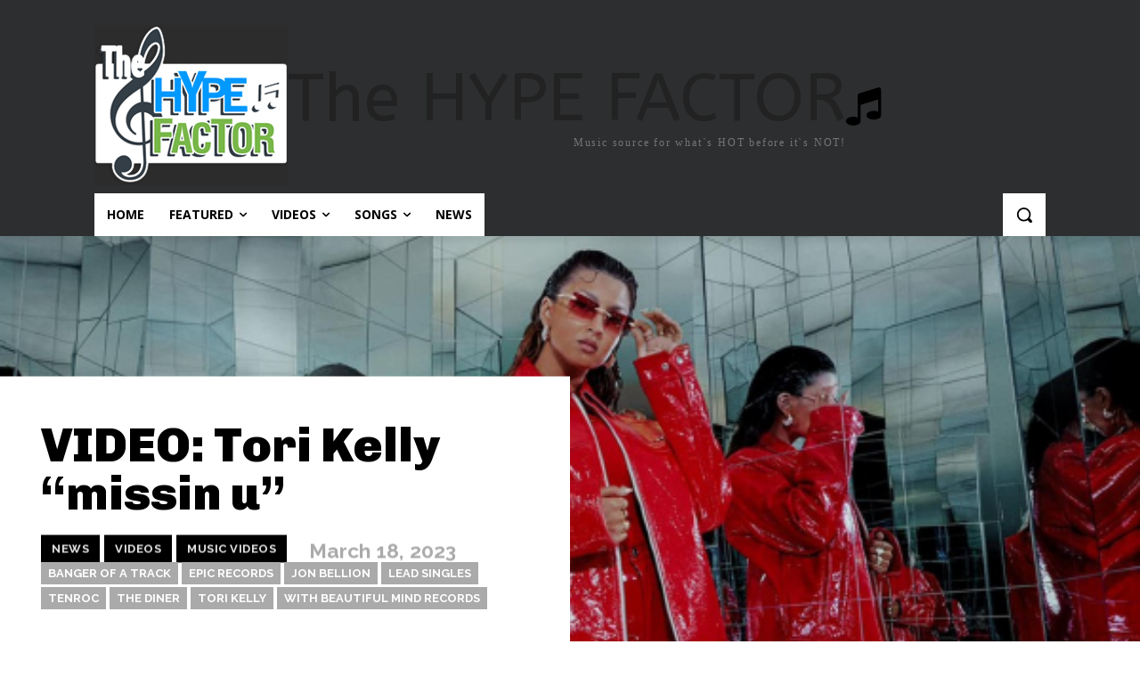

--- FILE ---
content_type: text/html; charset=UTF-8
request_url: https://www.thehypefactor.com/wp-admin/admin-ajax.php?td_theme_name=Newspaper&v=12.7.3
body_size: -142
content:
{"36203":67}

--- FILE ---
content_type: text/html; charset=utf-8
request_url: https://www.google.com/recaptcha/api2/aframe
body_size: 268
content:
<!DOCTYPE HTML><html><head><meta http-equiv="content-type" content="text/html; charset=UTF-8"></head><body><script nonce="M3XddRtIhpHdXLN1GJaWZA">/** Anti-fraud and anti-abuse applications only. See google.com/recaptcha */ try{var clients={'sodar':'https://pagead2.googlesyndication.com/pagead/sodar?'};window.addEventListener("message",function(a){try{if(a.source===window.parent){var b=JSON.parse(a.data);var c=clients[b['id']];if(c){var d=document.createElement('img');d.src=c+b['params']+'&rc='+(localStorage.getItem("rc::a")?sessionStorage.getItem("rc::b"):"");window.document.body.appendChild(d);sessionStorage.setItem("rc::e",parseInt(sessionStorage.getItem("rc::e")||0)+1);localStorage.setItem("rc::h",'1768619549713');}}}catch(b){}});window.parent.postMessage("_grecaptcha_ready", "*");}catch(b){}</script></body></html>